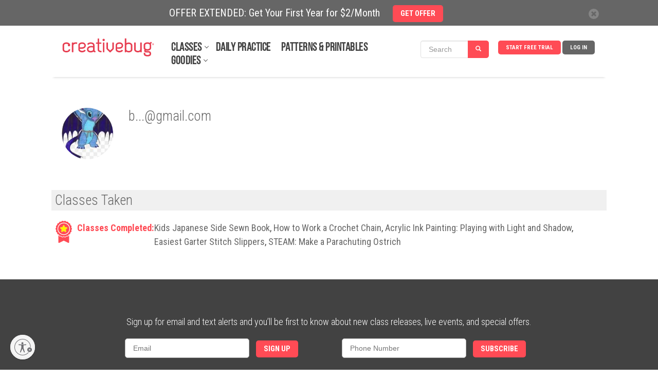

--- FILE ---
content_type: text/javascript
request_url: https://cdn.pagesense.io/js/838691612/2108419bb3a046089a41b614fd35a03b_visitor_count.js
body_size: -92
content:
window.ZAB.visitorData = {"experiments":{},"time":1768539833289}

--- FILE ---
content_type: application/javascript
request_url: https://www.creativebug.com/content/compressed/member-profile-ebeb54f4.js
body_size: 19176
content:
/*!
 * fancyBox - jQuery Plugin
 * version: 2.1.4 (Thu, 10 Jan 2013)
 * @requires jQuery v1.6 or later
 *
 * Examples at http://fancyapps.com/fancybox/
 * License: www.fancyapps.com/fancybox/#license
 *
 * Copyright 2012 Janis Skarnelis - janis@fancyapps.com
 *
 */
(function(l,o,i,e){var d=i(l),a=i(o),p=i.fancybox=function(){p.open.apply(this,arguments)},k=navigator.userAgent.match(/msie/),c=null,f=o.createTouch!==e,j=function(q){return q&&q.hasOwnProperty&&q instanceof i},b=function(q){return q&&i.type(q)==="string"},m=function(q){return b(q)&&q.indexOf("%")>0},h=function(q){return(q&&!(q.style.overflow&&q.style.overflow==="hidden")&&((q.clientWidth&&q.scrollWidth>q.clientWidth)||(q.clientHeight&&q.scrollHeight>q.clientHeight)))},n=function(s,r){var q=parseInt(s,10)||0;if(r&&m(s)){q=p.getViewport()[r]/100*q}return Math.ceil(q)},g=function(q,r){return n(q,r)+"px"};i.extend(p,{version:"2.1.4",defaults:{padding:15,margin:20,width:800,height:600,minWidth:100,minHeight:100,maxWidth:9999,maxHeight:9999,autoSize:true,autoHeight:false,autoWidth:false,autoResize:true,autoCenter:!f,fitToView:true,aspectRatio:false,topRatio:0.5,leftRatio:0.5,scrolling:"auto",wrapCSS:"",arrows:true,closeBtn:true,closeClick:false,nextClick:false,mouseWheel:true,autoPlay:false,playSpeed:3000,preload:3,modal:false,loop:true,ajax:{dataType:"html",headers:{"X-fancyBox":true}},iframe:{scrolling:"no",preload:true},swf:{wmode:"transparent",allowfullscreen:"true",allowscriptaccess:"always"},keys:{next:{13:"left",34:"up",39:"left",40:"up"},prev:{8:"right",33:"down",37:"right",38:"down"},close:[27],play:[32],toggle:[70]},direction:{next:"left",prev:"right"},scrollOutside:true,index:0,type:null,href:null,content:null,title:null,tpl:{wrap:'<div class="fancybox-wrap" tabIndex="-1"><div class="fancybox-skin"><div class="fancybox-outer"><div class="fancybox-inner"></div></div></div></div>',image:'<img class="fancybox-image" src="{href}" alt="" />',iframe:'<iframe id="fancybox-frame{rnd}" name="fancybox-frame{rnd}" class="fancybox-iframe" frameborder="0" vspace="0" hspace="0" webkitAllowFullScreen mozallowfullscreen allowFullScreen'+(k?' allowtransparency="true"':"")+"></iframe>",error:'<p class="fancybox-error">The requested content cannot be loaded.<br/>Please try again later.</p>',closeBtn:'<a title="Close" class="fancybox-item fancybox-close" href="javascript:;"></a>',next:'<a title="Next" class="fancybox-nav fancybox-next" href="javascript:;"><span></span></a>',prev:'<a title="Previous" class="fancybox-nav fancybox-prev" href="javascript:;"><span></span></a>'},openEffect:"fade",openSpeed:250,openEasing:"swing",openOpacity:true,openMethod:"zoomIn",closeEffect:"fade",closeSpeed:250,closeEasing:"swing",closeOpacity:true,closeMethod:"zoomOut",nextEffect:"elastic",nextSpeed:250,nextEasing:"swing",nextMethod:"changeIn",prevEffect:"elastic",prevSpeed:250,prevEasing:"swing",prevMethod:"changeOut",helpers:{overlay:true,title:true},onCancel:i.noop,beforeLoad:i.noop,afterLoad:i.noop,beforeShow:i.noop,afterShow:i.noop,beforeChange:i.noop,beforeClose:i.noop,afterClose:i.noop},group:{},opts:{},previous:null,coming:null,current:null,isActive:false,isOpen:false,isOpened:false,wrap:null,skin:null,outer:null,inner:null,player:{timer:null,isActive:false},ajaxLoad:null,imgPreload:null,transitions:{},helpers:{},open:function(r,q){if(!r){return}if(!i.isPlainObject(q)){q={}}if(false===p.close(true)){return}if(!i.isArray(r)){r=j(r)?i(r).get():[r]}i.each(r,function(w,x){var v={},s,A,y,z,u,B,t;if(i.type(x)==="object"){if(x.nodeType){x=i(x)}if(j(x)){v={href:x.data("fancybox-href")||x.attr("href"),title:x.data("fancybox-title")||x.attr("title"),isDom:true,element:x};if(i.metadata){i.extend(true,v,x.metadata())}}else{v=x}}s=q.href||v.href||(b(x)?x:null);A=q.title!==e?q.title:v.title||"";y=q.content||v.content;z=y?"html":(q.type||v.type);if(!z&&v.isDom){z=x.data("fancybox-type");if(!z){u=x.prop("class").match(/fancybox\.(\w+)/);z=u?u[1]:null}}if(b(s)){if(!z){if(p.isImage(s)){z="image"}else{if(p.isSWF(s)){z="swf"}else{if(s.charAt(0)==="#"){z="inline"}else{if(b(x)){z="html";y=x}}}}}if(z==="ajax"){B=s.split(/\s+/,2);s=B.shift();t=B.shift()}}if(!y){if(z==="inline"){if(s){y=i(b(s)?s.replace(/.*(?=#[^\s]+$)/,""):s)}else{if(v.isDom){y=x}}}else{if(z==="html"){y=s}else{if(!z&&!s&&v.isDom){z="inline";y=x}}}}i.extend(v,{href:s,type:z,content:y,title:A,selector:t});r[w]=v});p.opts=i.extend(true,{},p.defaults,q);if(q.keys!==e){p.opts.keys=q.keys?i.extend({},p.defaults.keys,q.keys):false}p.group=r;return p._start(p.opts.index)},cancel:function(){var q=p.coming;if(!q||false===p.trigger("onCancel")){return}p.hideLoading();if(p.ajaxLoad){p.ajaxLoad.abort()}p.ajaxLoad=null;if(p.imgPreload){p.imgPreload.onload=p.imgPreload.onerror=null}if(q.wrap){q.wrap.stop(true,true).trigger("onReset").remove()}p.coming=null;if(!p.current){p._afterZoomOut(q)}},close:function(q){p.cancel();if(false===p.trigger("beforeClose")){return}p.unbindEvents();if(!p.isActive){return}if(!p.isOpen||q===true){i(".fancybox-wrap").stop(true).trigger("onReset").remove();p._afterZoomOut()}else{p.isOpen=p.isOpened=false;p.isClosing=true;i(".fancybox-item, .fancybox-nav").remove();p.wrap.stop(true,true).removeClass("fancybox-opened");p.transitions[p.current.closeMethod]()}},play:function(s){var q=function(){clearTimeout(p.player.timer)},u=function(){q();if(p.current&&p.player.isActive){p.player.timer=setTimeout(p.next,p.current.playSpeed)}},r=function(){q();i("body").unbind(".player");p.player.isActive=false;p.trigger("onPlayEnd")},t=function(){if(p.current&&(p.current.loop||p.current.index<p.group.length-1)){p.player.isActive=true;i("body").bind({"afterShow.player onUpdate.player":u,"onCancel.player beforeClose.player":r,"beforeLoad.player":q});u();p.trigger("onPlayStart")}};if(s===true||(!p.player.isActive&&s!==false)){t()}else{r()}},next:function(r){var q=p.current;if(q){if(!b(r)){r=q.direction.next}p.jumpto(q.index+1,r,"next")}},prev:function(r){var q=p.current;if(q){if(!b(r)){r=q.direction.prev}p.jumpto(q.index-1,r,"prev")}},jumpto:function(r,t,q){var s=p.current;if(!s){return}r=n(r);p.direction=t||s.direction[(r>=s.index?"next":"prev")];p.router=q||"jumpto";if(s.loop){if(r<0){r=s.group.length+(r%s.group.length)}r=r%s.group.length}if(s.group[r]!==e){p.cancel();p._start(r)}},reposition:function(t,q){var s=p.current,r=s?s.wrap:null,u;if(r){u=p._getPosition(q);if(t&&t.type==="scroll"){delete u.position;r.stop(true,true).animate(u,200)}else{r.css(u);s.pos=i.extend({},s.dim,u)}}},update:function(s){var q=(s&&s.type),r=!q||q==="orientationchange";if(r){clearTimeout(c);c=null}if(!p.isOpen||c){return}c=setTimeout(function(){var t=p.current;if(!t||p.isClosing){return}p.wrap.removeClass("fancybox-tmp");if(r||q==="load"||(q==="resize"&&t.autoResize)){p._setDimension()}if(!(q==="scroll"&&t.canShrink)){p.reposition(s)}p.trigger("onUpdate");c=null},(r&&!f?0:300))},toggle:function(q){if(p.isOpen){p.current.fitToView=i.type(q)==="boolean"?q:!p.current.fitToView;if(f){p.wrap.removeAttr("style").addClass("fancybox-tmp");p.trigger("onUpdate")}p.update()}},hideLoading:function(){a.unbind(".loading");i("#fancybox-loading").remove()},showLoading:function(){var r,q;p.hideLoading();r=i('<div id="fancybox-loading"><div></div></div>').click(p.cancel).appendTo("body");a.bind("keydown.loading",function(s){if((s.which||s.keyCode)===27){s.preventDefault();p.cancel()}});if(!p.defaults.fixed){q=p.getViewport();r.css({position:"absolute",top:(q.h*0.5)+q.y,left:(q.w*0.5)+q.x})}},getViewport:function(){var q=(p.current&&p.current.locked)||false,r={x:d.scrollLeft(),y:d.scrollTop()};if(q){r.w=q[0].clientWidth;r.h=q[0].clientHeight}else{r.w=f&&l.innerWidth?l.innerWidth:d.width();r.h=f&&l.innerHeight?l.innerHeight:d.height()}return r},unbindEvents:function(){if(p.wrap&&j(p.wrap)){p.wrap.unbind(".fb")}a.unbind(".fb");d.unbind(".fb")},bindEvents:function(){var r=p.current,q;if(!r){return}d.bind("orientationchange.fb"+(f?"":" resize.fb")+(r.autoCenter&&!r.locked?" scroll.fb":""),p.update);q=r.keys;if(q){a.bind("keydown.fb",function(u){var s=u.which||u.keyCode,t=u.target||u.srcElement;if(s===27&&p.coming){return false}if(!u.ctrlKey&&!u.altKey&&!u.shiftKey&&!u.metaKey&&!(t&&(t.type||i(t).is("[contenteditable]")))){i.each(q,function(v,w){if(r.group.length>1&&w[s]!==e){p[v](w[s]);u.preventDefault();return false}if(i.inArray(s,w)>-1){p[v]();u.preventDefault();return false}})}})}if(i.fn.mousewheel&&r.mouseWheel){p.wrap.bind("mousewheel.fb",function(x,y,t,s){var w=x.target||null,u=i(w),v=false;while(u.length){if(v||u.is(".fancybox-skin")||u.is(".fancybox-wrap")){break}v=h(u[0]);u=i(u).parent()}if(y!==0&&!v){if(p.group.length>1&&!r.canShrink){if(s>0||t>0){p.prev(s>0?"down":"left")}else{if(s<0||t<0){p.next(s<0?"up":"right")}}x.preventDefault()}}})}},trigger:function(r,t){var q,s=t||p.coming||p.current;if(!s){return}if(i.isFunction(s[r])){q=s[r].apply(s,Array.prototype.slice.call(arguments,1))}if(q===false){return false}if(s.helpers){i.each(s.helpers,function(v,u){if(u&&p.helpers[v]&&i.isFunction(p.helpers[v][r])){u=i.extend(true,{},p.helpers[v].defaults,u);p.helpers[v][r](u,s)}})}i.event.trigger(r+".fb")},isImage:function(q){return b(q)&&q.match(/(^data:image\/.*,)|(\.(jp(e|g|eg)|gif|png|bmp|webp)((\?|#).*)?$)/i)},isSWF:function(q){return b(q)&&q.match(/\.(swf)((\?|#).*)?$/i)},_start:function(r){var s={},w,q,t,u,v;r=n(r);w=p.group[r]||null;if(!w){return false}s=i.extend(true,{},p.opts,w);u=s.margin;v=s.padding;if(i.type(u)==="number"){s.margin=[u,u,u,u]}if(i.type(v)==="number"){s.padding=[v,v,v,v]}if(s.modal){i.extend(true,s,{closeBtn:false,closeClick:false,nextClick:false,arrows:false,mouseWheel:false,keys:null,helpers:{overlay:{closeClick:false}}})}if(s.autoSize){s.autoWidth=s.autoHeight=true}if(s.width==="auto"){s.autoWidth=true}if(s.height==="auto"){s.autoHeight=true}s.group=p.group;s.index=r;p.coming=s;if(false===p.trigger("beforeLoad")){p.coming=null;return}t=s.type;q=s.href;if(!t){p.coming=null;if(p.current&&p.router&&p.router!=="jumpto"){p.current.index=r;return p[p.router](p.direction)}return false}p.isActive=true;if(t==="image"||t==="swf"){s.autoHeight=s.autoWidth=false;s.scrolling="visible"}if(t==="image"){s.aspectRatio=true}if(t==="iframe"&&f){s.scrolling="scroll"}s.wrap=i(s.tpl.wrap).addClass("fancybox-"+(f?"mobile":"desktop")+" fancybox-type-"+t+" fancybox-tmp "+s.wrapCSS).appendTo(s.parent||"body");i.extend(s,{skin:i(".fancybox-skin",s.wrap),outer:i(".fancybox-outer",s.wrap),inner:i(".fancybox-inner",s.wrap)});i.each(["Top","Right","Bottom","Left"],function(y,x){s.skin.css("padding"+x,g(s.padding[y]))});p.trigger("onReady");if(t==="inline"||t==="html"){if(!s.content||!s.content.length){return p._error("content")}}else{if(!q){return p._error("href")}}if(t==="image"){p._loadImage()}else{if(t==="ajax"){p._loadAjax()}else{if(t==="iframe"){p._loadIframe()}else{p._afterLoad()}}}},_error:function(q){i.extend(p.coming,{type:"html",autoWidth:true,autoHeight:true,minWidth:0,minHeight:0,scrolling:"no",hasError:q,content:p.coming.tpl.error});p._afterLoad()},_loadImage:function(){var q=p.imgPreload=new Image();q.onload=function(){this.onload=this.onerror=null;p.coming.width=this.width;p.coming.height=this.height;p._afterLoad()};q.onerror=function(){this.onload=this.onerror=null;p._error("image")};q.src=p.coming.href;if(q.complete!==true){p.showLoading()}},_loadAjax:function(){var q=p.coming;p.showLoading();p.ajaxLoad=i.ajax(i.extend({},q.ajax,{url:q.href,error:function(r,s){if(p.coming&&s!=="abort"){p._error("ajax",r)}else{p.hideLoading()}},success:function(r,s){if(s==="success"){q.content=r;p._afterLoad()}}}))},_loadIframe:function(){var q=p.coming,r=i(q.tpl.iframe.replace(/\{rnd\}/g,new Date().getTime())).attr("scrolling",f?"auto":q.iframe.scrolling).attr("src",q.href);i(q.wrap).bind("onReset",function(){try{i(this).find("iframe").hide().attr("src","//about:blank").end().empty()}catch(s){}});if(q.iframe.preload){p.showLoading();r.one("load",function(){i(this).data("ready",1);if(!f){i(this).bind("load.fb",p.update)}i(this).parents(".fancybox-wrap").width("100%").removeClass("fancybox-tmp").show();p._afterLoad()})}q.content=r.appendTo(q.inner);if(!q.iframe.preload){p._afterLoad()}},_preloadImages:function(){var v=p.group,u=p.current,q=v.length,s=u.preload?Math.min(u.preload,q-1):0,t,r;for(r=1;r<=s;r+=1){t=v[(u.index+r)%q];if(t.type==="image"&&t.href){new Image().src=t.href}}},_afterLoad:function(){var r=p.coming,t=p.current,y="fancybox-placeholder",v,w,x,s,q,u;p.hideLoading();if(!r||p.isActive===false){return}if(false===p.trigger("afterLoad",r,t)){r.wrap.stop(true).trigger("onReset").remove();p.coming=null;return}if(t){p.trigger("beforeChange",t);t.wrap.stop(true).removeClass("fancybox-opened").find(".fancybox-item, .fancybox-nav").remove()}p.unbindEvents();v=r;w=r.content;x=r.type;s=r.scrolling;i.extend(p,{wrap:v.wrap,skin:v.skin,outer:v.outer,inner:v.inner,current:v,previous:t});q=v.href;switch(x){case"inline":case"ajax":case"html":if(v.selector){w=i("<div>").html(w).find(v.selector)}else{if(j(w)){if(!w.data(y)){w.data(y,i('<div class="'+y+'"></div>').insertAfter(w).hide())}w=w.show().detach();v.wrap.bind("onReset",function(){if(i(this).find(w).length){w.hide().replaceAll(w.data(y)).data(y,false)}})}}break;case"image":w=v.tpl.image.replace("{href}",q);break;case"swf":w='<object id="fancybox-swf" classid="clsid:D27CDB6E-AE6D-11cf-96B8-444553540000" width="100%" height="100%"><param name="movie" value="'+q+'"></param>';u="";i.each(v.swf,function(z,A){w+='<param name="'+z+'" value="'+A+'"></param>';u+=" "+z+'="'+A+'"'});w+='<embed src="'+q+'" type="application/x-shockwave-flash" width="100%" height="100%"'+u+"></embed></object>";break}if(!(j(w)&&w.parent().is(v.inner))){v.inner.append(w)}p.trigger("beforeShow");v.inner.css("overflow",s==="yes"?"scroll":(s==="no"?"hidden":s));p._setDimension();p.reposition();p.isOpen=false;p.coming=null;p.bindEvents();if(!p.isOpened){i(".fancybox-wrap").not(v.wrap).stop(true).trigger("onReset").remove()}else{if(t.prevMethod){p.transitions[t.prevMethod]()}}p.transitions[p.isOpened?v.nextMethod:v.openMethod]();p._preloadImages()},_setDimension:function(){var T=p.getViewport(),P=0,V=false,X=false,B=p.wrap,N=p.skin,Y=p.inner,K=p.current,L=K.width,I=K.height,E=K.minWidth,x=K.minHeight,R=K.maxWidth,J=K.maxHeight,D=K.scrolling,v=K.scrollOutside?K.scrollbarWidth:0,H=K.margin,w=n(H[1]+H[3]),u=n(H[0]+H[2]),s,r,O,Q,G,F,M,z,y,U,t,W,q,A,C;B.add(N).add(Y).width("auto").height("auto").removeClass("fancybox-tmp");s=n(N.outerWidth(true)-N.width());r=n(N.outerHeight(true)-N.height());O=w+s;Q=u+r;G=m(L)?(T.w-O)*n(L)/100:L;F=m(I)?(T.h-Q)*n(I)/100:I;if(K.type==="iframe"){A=K.content;if(K.autoHeight&&A.data("ready")===1){try{if(A[0].contentWindow.document.location){Y.width(G).height(9999);C=A.contents().find("body");if(v){C.css("overflow-x","hidden")}F=C.height()}}catch(S){}}}else{if(K.autoWidth||K.autoHeight){Y.addClass("fancybox-tmp");if(!K.autoWidth){Y.width(G)}if(!K.autoHeight){Y.height(F)}if(K.autoWidth){G=Y.width()}if(K.autoHeight){F=Y.height()}Y.removeClass("fancybox-tmp")}}L=n(G);I=n(F);y=G/F;E=n(m(E)?n(E,"w")-O:E);R=n(m(R)?n(R,"w")-O:R);x=n(m(x)?n(x,"h")-Q:x);J=n(m(J)?n(J,"h")-Q:J);M=R;z=J;if(K.fitToView){R=Math.min(T.w-O,R);J=Math.min(T.h-Q,J)}W=T.w-w;q=T.h-u;if(K.aspectRatio){if(L>R){L=R;I=n(L/y)}if(I>J){I=J;L=n(I*y)}if(L<E){L=E;I=n(L/y)}if(I<x){I=x;L=n(I*y)}}else{L=Math.max(E,Math.min(L,R));if(K.autoHeight&&K.type!=="iframe"){Y.width(L);I=Y.height()}I=Math.max(x,Math.min(I,J))}if(K.fitToView){Y.width(L).height(I);B.width(L+s);U=B.width();t=B.height();if(K.aspectRatio){while((U>W||t>q)&&L>E&&I>x){if(P++>19){break}I=Math.max(x,Math.min(J,I-10));L=n(I*y);if(L<E){L=E;I=n(L/y)}if(L>R){L=R;I=n(L/y)}Y.width(L).height(I);B.width(L+s);U=B.width();t=B.height()}}else{L=Math.max(E,Math.min(L,L-(U-W)));I=Math.max(x,Math.min(I,I-(t-q)))}}if(v&&D==="auto"&&I<F&&(L+s+v)<W){L+=v}Y.width(L).height(I);B.width(L+s);U=B.width();t=B.height();V=(U>W||t>q)&&L>E&&I>x;X=K.aspectRatio?(L<M&&I<z&&L<G&&I<F):((L<M||I<z)&&(L<G||I<F));i.extend(K,{dim:{width:g(U),height:g(t)},origWidth:G,origHeight:F,canShrink:V,canExpand:X,wPadding:s,hPadding:r,wrapSpace:t-N.outerHeight(true),skinSpace:N.height()-I});if(!A&&K.autoHeight&&I>x&&I<J&&!X){Y.height("auto")}},_getPosition:function(s){var w=p.current,r=p.getViewport(),u=w.margin,t=p.wrap.width()+u[1]+u[3],q=p.wrap.height()+u[0]+u[2],v={position:"absolute",top:u[0],left:u[3]};if(w.autoCenter&&w.fixed&&!s&&q<=r.h&&t<=r.w){v.position="fixed"}else{if(!w.locked){v.top+=r.y;v.left+=r.x}}v.top=g(Math.max(v.top,v.top+((r.h-q)*w.topRatio)));v.left=g(Math.max(v.left,v.left+((r.w-t)*w.leftRatio)));return v},_afterZoomIn:function(){var q=p.current;if(!q){return}p.isOpen=p.isOpened=true;p.wrap.css("overflow","visible").addClass("fancybox-opened");p.update();if(q.closeClick||(q.nextClick&&p.group.length>1)){p.inner.css("cursor","pointer").bind("click.fb",function(r){if(!i(r.target).is("a")&&!i(r.target).parent().is("a")){r.preventDefault();p[q.closeClick?"close":"next"]()}})}if(q.closeBtn){i(q.tpl.closeBtn).appendTo(p.skin).bind("click.fb",function(r){r.preventDefault();p.close()})}if(q.arrows&&p.group.length>1){if(q.loop||q.index>0){i(q.tpl.prev).appendTo(p.outer).bind("click.fb",p.prev)}if(q.loop||q.index<p.group.length-1){i(q.tpl.next).appendTo(p.outer).bind("click.fb",p.next)}}p.trigger("afterShow");if(!q.loop&&q.index===q.group.length-1){p.play(false)}else{if(p.opts.autoPlay&&!p.player.isActive){p.opts.autoPlay=false;p.play()}}},_afterZoomOut:function(q){q=q||p.current;i(".fancybox-wrap").trigger("onReset").remove();i.extend(p,{group:{},opts:{},router:false,current:null,isActive:false,isOpened:false,isOpen:false,isClosing:false,wrap:null,skin:null,outer:null,inner:null});p.trigger("afterClose",q)}});p.transitions={getOrigPosition:function(){var t=p.current,r=t.element,w=t.orig,v={},q=50,x=50,u=t.hPadding,y=t.wPadding,s=p.getViewport();if(!w&&t.isDom&&r.is(":visible")){w=r.find("img:first");if(!w.length){w=r}}if(j(w)){v=w.offset();if(w.is("img")){q=w.outerWidth();x=w.outerHeight()}}else{v.top=s.y+(s.h-x)*t.topRatio;v.left=s.x+(s.w-q)*t.leftRatio}if(p.wrap.css("position")==="fixed"||t.locked){v.top-=s.y;v.left-=s.x}v={top:g(v.top-u*t.topRatio),left:g(v.left-y*t.leftRatio),width:g(q+y),height:g(x+u)};return v},step:function(r,s){var u,w,x,q=s.prop,t=p.current,v=t.wrapSpace,y=t.skinSpace;if(q==="width"||q==="height"){u=s.end===s.start?1:(r-s.start)/(s.end-s.start);if(p.isClosing){u=1-u}w=q==="width"?t.wPadding:t.hPadding;x=r-w;p.skin[q](n(q==="width"?x:x-(v*u)));p.inner[q](n(q==="width"?x:x-(v*u)-(y*u)))}},zoomIn:function(){var u=p.current,r=u.pos,s=u.openEffect,t=s==="elastic",q=i.extend({opacity:1},r);delete q.position;if(t){r=this.getOrigPosition();if(u.openOpacity){r.opacity=0.1}}else{if(s==="fade"){r.opacity=0.1}}p.wrap.css(r).animate(q,{duration:s==="none"?0:u.openSpeed,easing:u.openEasing,step:t?this.step:null,complete:p._afterZoomIn})},zoomOut:function(){var t=p.current,r=t.closeEffect,s=r==="elastic",q={opacity:0.1};if(s){q=this.getOrigPosition();if(t.closeOpacity){q.opacity=0.1}}p.wrap.animate(q,{duration:r==="none"?0:t.closeSpeed,easing:t.closeEasing,step:s?this.step:null,complete:p._afterZoomOut})},changeIn:function(){var v=p.current,s=v.nextEffect,r=v.pos,q={opacity:1},u=p.direction,w=200,t;r.opacity=0.1;if(s==="elastic"){t=u==="down"||u==="up"?"top":"left";if(u==="down"||u==="right"){r[t]=g(n(r[t])-w);q[t]="+="+w+"px"}else{r[t]=g(n(r[t])+w);q[t]="-="+w+"px"}}if(s==="none"){p._afterZoomIn()}else{p.wrap.css(r).animate(q,{duration:v.nextSpeed,easing:v.nextEasing,complete:p._afterZoomIn})}},changeOut:function(){var s=p.previous,r=s.prevEffect,q={opacity:0.1},t=p.direction,u=200;if(r==="elastic"){q[t==="down"||t==="up"?"top":"left"]=(t==="up"||t==="left"?"-":"+")+"="+u+"px"}s.wrap.animate(q,{duration:r==="none"?0:s.prevSpeed,easing:s.prevEasing,complete:function(){i(this).trigger("onReset").remove()}})}};p.helpers.overlay={defaults:{closeClick:true,speedOut:200,showEarly:true,css:{},locked:!f,fixed:true},overlay:null,fixed:false,create:function(q){q=i.extend({},this.defaults,q);if(this.overlay){this.close()}this.overlay=i('<div class="fancybox-overlay"></div>').appendTo("body");this.fixed=false;if(q.fixed&&p.defaults.fixed){this.overlay.addClass("fancybox-overlay-fixed");this.fixed=true}},open:function(r){var q=this;r=i.extend({},this.defaults,r);if(this.overlay){this.overlay.unbind(".overlay").width("auto").height("auto")}else{this.create(r)}if(!this.fixed){d.bind("resize.overlay",i.proxy(this.update,this));this.update()}if(r.closeClick){this.overlay.bind("click.overlay",function(s){if(i(s.target).hasClass("fancybox-overlay")){if(p.isActive){p.close()}else{q.close()}}})}this.overlay.css(r.css).show()},close:function(){i(".fancybox-overlay").remove();d.unbind("resize.overlay");this.overlay=null;if(this.margin!==false){i("body").css("margin-right",this.margin);this.margin=false}if(this.el){this.el.removeClass("fancybox-lock")}},update:function(){var r="100%",q;this.overlay.width(r).height("100%");if(k){q=Math.max(o.documentElement.offsetWidth,o.body.offsetWidth);if(a.width()>q){r=a.width()}}else{if(a.width()>d.width()){r=a.width()}}this.overlay.width(r).height(a.height())},onReady:function(q,r){i(".fancybox-overlay").stop(true,true);if(!this.overlay){this.margin=a.height()>d.height()||i("body").css("overflow-y")==="scroll"?i("body").css("margin-right"):false;this.el=o.all&&!o.querySelector?i("html"):i("body");this.create(q)}if(q.locked&&this.fixed){r.locked=this.overlay.append(r.wrap);r.fixed=false}if(q.showEarly===true){this.beforeShow.apply(this,arguments)}},beforeShow:function(q,r){if(r.locked){this.el.addClass("fancybox-lock");if(this.margin!==false){i("body").css("margin-right",n(this.margin)+r.scrollbarWidth)}}this.open(q)},onUpdate:function(){if(!this.fixed){this.update()}},afterClose:function(q){if(this.overlay&&!p.isActive){this.overlay.fadeOut(q.speedOut,i.proxy(this.close,this))}}};p.helpers.title={defaults:{type:"float",position:"bottom"},beforeShow:function(r){var t=p.current,v=t.title,q=r.type,u,s;if(i.isFunction(v)){v=v.call(t.element,t)}if(!b(v)||i.trim(v)===""){return}u=i('<div class="fancybox-title fancybox-title-'+q+'-wrap">'+v+"</div>");switch(q){case"inside":s=p.skin;break;case"outside":s=p.wrap;break;case"over":s=p.inner;break;default:s=p.skin;u.appendTo("body");if(k){u.width(u.width())}u.wrapInner('<span class="child"></span>');p.current.margin[2]+=Math.abs(n(u.css("margin-bottom")));break}u[(r.position==="top"?"prependTo":"appendTo")](s)}};i.fn.fancybox=function(s){var r,t=i(this),q=this.selector||"",u=function(y){var x=i(this).blur(),v=r,w,z;if(!(y.ctrlKey||y.altKey||y.shiftKey||y.metaKey)&&!x.is(".fancybox-wrap")){w=s.groupAttr||"data-fancybox-group";z=x.attr(w);if(!z){w="rel";z=x.get(0)[w]}if(z&&z!==""&&z!=="nofollow"){x=q.length?i(q):t;x=x.filter("["+w+'="'+z+'"]');v=x.index(this)}s.index=v;if(p.open(x,s)!==false){y.preventDefault()}}};s=s||{};r=s.index||0;if(!q||s.live===false){t.unbind("click.fb-start").bind("click.fb-start",u)}else{a.undelegate(q,"click.fb-start").delegate(q+":not('.fancybox-item, .fancybox-nav')","click.fb-start",u)}this.filter("[data-fancybox-start=1]").trigger("click");return this};a.ready(function(){if(i.scrollbarWidth===e){i.scrollbarWidth=function(){var r=i('<div style="width:50px;height:50px;overflow:auto"><div/></div>').appendTo("body"),s=r.children(),q=s.innerWidth()-s.height(99).innerWidth();r.remove();return q}}if(i.support.fixedPosition===e){i.support.fixedPosition=(function(){var r=i('<div style="position:fixed;top:20px;"></div>').appendTo("body"),q=(r[0].offsetTop===20||r[0].offsetTop===15);r.remove();return q}())}i.extend(p.defaults,{scrollbarWidth:i.scrollbarWidth(),fixed:i.support.fixedPosition,parent:i("body")})})}(window,document,jQuery));$(function(){$(".fancybox-bio-photo").fancybox({maxWidth:500,maxHeight:800,fitToView:false,width:450,height:250,autoSize:false,closeClick:false,openEffect:"none",closeEffect:"none"})});(function(a){if(typeof define==="function"&&define.amd){define(["jquery"],a)}else{if(typeof exports!=="undefined"){module.exports=a(require("jquery"))}else{a(jQuery)}}}(function(a){var b=window.Slick||{};b=(function(){var c=0;function d(g,h){var f=this,e;f.defaults={accessibility:true,adaptiveHeight:false,appendArrows:a(g),appendDots:a(g),arrows:true,asNavFor:null,prevArrow:'<button class="slick-prev" aria-label="Previous" type="button">Previous</button>',nextArrow:'<button class="slick-next" aria-label="Next" type="button">Next</button>',autoplay:false,autoplaySpeed:3000,centerMode:false,centerPadding:"50px",cssEase:"ease",customPaging:function(k,j){return a('<button type="button" />').text(j+1)},dots:false,dotsClass:"slick-dots",draggable:true,easing:"linear",edgeFriction:0.35,fade:false,focusOnSelect:false,focusOnChange:false,infinite:true,initialSlide:0,lazyLoad:"ondemand",mobileFirst:false,pauseOnHover:true,pauseOnFocus:true,pauseOnDotsHover:false,respondTo:"window",responsive:null,rows:1,rtl:false,slide:"",slidesPerRow:1,slidesToShow:1,slidesToScroll:1,speed:500,swipe:true,swipeToSlide:false,touchMove:true,touchThreshold:5,useCSS:true,useTransform:true,variableWidth:false,vertical:false,verticalSwiping:false,waitForAnimate:true,zIndex:1000};f.initials={animating:false,dragging:false,autoPlayTimer:null,currentDirection:0,currentLeft:null,currentSlide:0,direction:1,$dots:null,listWidth:null,listHeight:null,loadIndex:0,$nextArrow:null,$prevArrow:null,scrolling:false,slideCount:null,slideWidth:null,$slideTrack:null,$slides:null,sliding:false,slideOffset:0,swipeLeft:null,swiping:false,$list:null,touchObject:{},transformsEnabled:false,unslicked:false};a.extend(f,f.initials);f.activeBreakpoint=null;f.animType=null;f.animProp=null;f.breakpoints=[];f.breakpointSettings=[];f.cssTransitions=false;f.focussed=false;f.interrupted=false;f.hidden="hidden";f.paused=true;f.positionProp=null;f.respondTo=null;f.rowCount=1;f.shouldClick=true;f.$slider=a(g);f.$slidesCache=null;f.transformType=null;f.transitionType=null;f.visibilityChange="visibilitychange";f.windowWidth=0;f.windowTimer=null;e=a(g).data("slick")||{};f.options=a.extend({},f.defaults,h,e);f.currentSlide=f.options.initialSlide;f.originalSettings=f.options;if(typeof document.mozHidden!=="undefined"){f.hidden="mozHidden";f.visibilityChange="mozvisibilitychange"}else{if(typeof document.webkitHidden!=="undefined"){f.hidden="webkitHidden";f.visibilityChange="webkitvisibilitychange"}}f.autoPlay=a.proxy(f.autoPlay,f);f.autoPlayClear=a.proxy(f.autoPlayClear,f);f.autoPlayIterator=a.proxy(f.autoPlayIterator,f);f.changeSlide=a.proxy(f.changeSlide,f);f.clickHandler=a.proxy(f.clickHandler,f);f.selectHandler=a.proxy(f.selectHandler,f);f.setPosition=a.proxy(f.setPosition,f);f.swipeHandler=a.proxy(f.swipeHandler,f);f.dragHandler=a.proxy(f.dragHandler,f);f.keyHandler=a.proxy(f.keyHandler,f);f.instanceUid=c++;f.htmlExpr=/^(?:\s*(<[\w\W]+>)[^>]*)$/;f.registerBreakpoints();f.init(true)}return d}());b.prototype.activateADA=function(){var c=this;c.$slideTrack.find(".slick-active").attr({"aria-hidden":"false"}).find("a, input, button, select").attr({tabindex:"0"})};b.prototype.addSlide=b.prototype.slickAdd=function(c,e,f){var d=this;if(typeof(e)==="boolean"){f=e;e=null}else{if(e<0||(e>=d.slideCount)){return false}}d.unload();if(typeof(e)==="number"){if(e===0&&d.$slides.length===0){a(c).appendTo(d.$slideTrack)}else{if(f){a(c).insertBefore(d.$slides.eq(e))}else{a(c).insertAfter(d.$slides.eq(e))}}}else{if(f===true){a(c).prependTo(d.$slideTrack)}else{a(c).appendTo(d.$slideTrack)}}d.$slides=d.$slideTrack.children(this.options.slide);d.$slideTrack.children(this.options.slide).detach();d.$slideTrack.append(d.$slides);d.$slides.each(function(g,h){a(h).attr("data-slick-index",g)});d.$slidesCache=d.$slides;d.reinit()};b.prototype.animateHeight=function(){var d=this;if(d.options.slidesToShow===1&&d.options.adaptiveHeight===true&&d.options.vertical===false){var c=d.$slides.eq(d.currentSlide).outerHeight(true);d.$list.animate({height:c},d.options.speed)}};b.prototype.animateSlide=function(f,e){var d={},c=this;c.animateHeight();if(c.options.rtl===true&&c.options.vertical===false){f=-f}if(c.transformsEnabled===false){if(c.options.vertical===false){c.$slideTrack.animate({left:f},c.options.speed,c.options.easing,e)}else{c.$slideTrack.animate({top:f},c.options.speed,c.options.easing,e)}}else{if(c.cssTransitions===false){if(c.options.rtl===true){c.currentLeft=-(c.currentLeft)}a({animStart:c.currentLeft}).animate({animStart:f},{duration:c.options.speed,easing:c.options.easing,step:function(g){g=Math.ceil(g);if(c.options.vertical===false){d[c.animType]="translate("+g+"px, 0px)";c.$slideTrack.css(d)}else{d[c.animType]="translate(0px,"+g+"px)";c.$slideTrack.css(d)}},complete:function(){if(e){e.call()}}})}else{c.applyTransition();f=Math.ceil(f);if(c.options.vertical===false){d[c.animType]="translate3d("+f+"px, 0px, 0px)"}else{d[c.animType]="translate3d(0px,"+f+"px, 0px)"}c.$slideTrack.css(d);if(e){setTimeout(function(){c.disableTransition();e.call()},c.options.speed)}}}};b.prototype.getNavTarget=function(){var d=this,c=d.options.asNavFor;if(c&&c!==null){c=a(c).not(d.$slider)}return c};b.prototype.asNavFor=function(e){var d=this,c=d.getNavTarget();if(c!==null&&typeof c==="object"){c.each(function(){var f=a(this).slick("getSlick");if(!f.unslicked){f.slideHandler(e,true)}})}};b.prototype.applyTransition=function(c){var d=this,e={};if(d.options.fade===false){e[d.transitionType]=d.transformType+" "+d.options.speed+"ms "+d.options.cssEase}else{e[d.transitionType]="opacity "+d.options.speed+"ms "+d.options.cssEase}if(d.options.fade===false){d.$slideTrack.css(e)}else{d.$slides.eq(c).css(e)}};b.prototype.autoPlay=function(){var c=this;c.autoPlayClear();if(c.slideCount>c.options.slidesToShow){c.autoPlayTimer=setInterval(c.autoPlayIterator,c.options.autoplaySpeed)}};b.prototype.autoPlayClear=function(){var c=this;if(c.autoPlayTimer){clearInterval(c.autoPlayTimer)}};b.prototype.autoPlayIterator=function(){var c=this,d=c.currentSlide+c.options.slidesToScroll;if(!c.paused&&!c.interrupted&&!c.focussed){if(c.options.infinite===false){if(c.direction===1&&(c.currentSlide+1)===(c.slideCount-1)){c.direction=0}else{if(c.direction===0){d=c.currentSlide-c.options.slidesToScroll;if(c.currentSlide-1===0){c.direction=1}}}}c.slideHandler(d)}};b.prototype.buildArrows=function(){var c=this;if(c.options.arrows===true){c.$prevArrow=a(c.options.prevArrow).addClass("slick-arrow");c.$nextArrow=a(c.options.nextArrow).addClass("slick-arrow");if(c.slideCount>c.options.slidesToShow){c.$prevArrow.removeClass("slick-hidden").removeAttr("aria-hidden tabindex");c.$nextArrow.removeClass("slick-hidden").removeAttr("aria-hidden tabindex");if(c.htmlExpr.test(c.options.prevArrow)){c.$prevArrow.prependTo(c.options.appendArrows)}if(c.htmlExpr.test(c.options.nextArrow)){c.$nextArrow.appendTo(c.options.appendArrows)}if(c.options.infinite!==true){c.$prevArrow.addClass("slick-disabled").attr("aria-disabled","true")}}else{c.$prevArrow.add(c.$nextArrow).addClass("slick-hidden").attr({"aria-disabled":"true",tabindex:"-1"})}}};b.prototype.buildDots=function(){var d=this,e,c;if(d.options.dots===true&&d.slideCount>d.options.slidesToShow){d.$slider.addClass("slick-dotted");c=a("<ul />").addClass(d.options.dotsClass);for(e=0;e<=d.getDotCount();e+=1){c.append(a("<li />").append(d.options.customPaging.call(this,d,e)))}d.$dots=c.appendTo(d.options.appendDots);d.$dots.find("li").first().addClass("slick-active")}};b.prototype.buildOut=function(){var c=this;c.$slides=c.$slider.children(c.options.slide+":not(.slick-cloned)").addClass("slick-slide");c.slideCount=c.$slides.length;c.$slides.each(function(d,e){a(e).attr("data-slick-index",d).data("originalStyling",a(e).attr("style")||"")});c.$slider.addClass("slick-slider");c.$slideTrack=(c.slideCount===0)?a('<div class="slick-track"/>').appendTo(c.$slider):c.$slides.wrapAll('<div class="slick-track"/>').parent();c.$list=c.$slideTrack.wrap('<div class="slick-list"/>').parent();c.$slideTrack.css("opacity",0);if(c.options.centerMode===true||c.options.swipeToSlide===true){c.options.slidesToScroll=1}a("img[data-lazy]",c.$slider).not("[src]").addClass("slick-loading");c.setupInfinite();c.buildArrows();c.buildDots();c.updateDots();c.setSlideClasses(typeof c.currentSlide==="number"?c.currentSlide:0);if(c.options.draggable===true){c.$list.addClass("draggable")}};b.prototype.buildRows=function(){var m=this,l,k,i,d,j,h,e;d=document.createDocumentFragment();h=m.$slider.children();if(m.options.rows>0){e=m.options.slidesPerRow*m.options.rows;j=Math.ceil(h.length/e);for(l=0;l<j;l++){var f=document.createElement("div");for(k=0;k<m.options.rows;k++){var n=document.createElement("div");for(i=0;i<m.options.slidesPerRow;i++){var g=(l*e+((k*m.options.slidesPerRow)+i));if(h.get(g)){n.appendChild(h.get(g))}}f.appendChild(n)}d.appendChild(f)}m.$slider.empty().append(d);m.$slider.children().children().children().css({width:(100/m.options.slidesPerRow)+"%",display:"inline-block"})}};b.prototype.checkResponsive=function(h,j){var k=this,i,c,e,f=false;var g=k.$slider.width();var d=window.innerWidth||a(window).width();if(k.respondTo==="window"){e=d}else{if(k.respondTo==="slider"){e=g}else{if(k.respondTo==="min"){e=Math.min(d,g)}}}if(k.options.responsive&&k.options.responsive.length&&k.options.responsive!==null){c=null;for(i in k.breakpoints){if(k.breakpoints.hasOwnProperty(i)){if(k.originalSettings.mobileFirst===false){if(e<k.breakpoints[i]){c=k.breakpoints[i]}}else{if(e>k.breakpoints[i]){c=k.breakpoints[i]}}}}if(c!==null){if(k.activeBreakpoint!==null){if(c!==k.activeBreakpoint||j){k.activeBreakpoint=c;if(k.breakpointSettings[c]==="unslick"){k.unslick(c)}else{k.options=a.extend({},k.originalSettings,k.breakpointSettings[c]);if(h===true){k.currentSlide=k.options.initialSlide}k.refresh(h)}f=c}}else{k.activeBreakpoint=c;if(k.breakpointSettings[c]==="unslick"){k.unslick(c)}else{k.options=a.extend({},k.originalSettings,k.breakpointSettings[c]);if(h===true){k.currentSlide=k.options.initialSlide}k.refresh(h)}f=c}}else{if(k.activeBreakpoint!==null){k.activeBreakpoint=null;k.options=k.originalSettings;if(h===true){k.currentSlide=k.options.initialSlide}k.refresh(h);f=c}}if(!h&&f!==false){k.$slider.trigger("breakpoint",[k,f])}}};b.prototype.changeSlide=function(g,j){var e=this,c=a(g.currentTarget),i,f,h;if(c.is("a")){g.preventDefault()}if(!c.is("li")){c=c.closest("li")}h=(e.slideCount%e.options.slidesToScroll!==0);i=h?0:(e.slideCount-e.currentSlide)%e.options.slidesToScroll;switch(g.data.message){case"previous":f=i===0?e.options.slidesToScroll:e.options.slidesToShow-i;if(e.slideCount>e.options.slidesToShow){e.slideHandler(e.currentSlide-f,false,j)}break;case"next":f=i===0?e.options.slidesToScroll:i;if(e.slideCount>e.options.slidesToShow){e.slideHandler(e.currentSlide+f,false,j)}break;case"index":var d=g.data.index===0?0:g.data.index||c.index()*e.options.slidesToScroll;e.slideHandler(e.checkNavigable(d),false,j);c.children().trigger("focus");break;default:return}};b.prototype.checkNavigable=function(d){var c=this,e,f;e=c.getNavigableIndexes();f=0;if(d>e[e.length-1]){d=e[e.length-1]}else{for(var g in e){if(d<e[g]){d=f;break}f=e[g]}}return d};b.prototype.cleanUpEvents=function(){var c=this;if(c.options.dots&&c.$dots!==null){a("li",c.$dots).off("click.slick",c.changeSlide).off("mouseenter.slick",a.proxy(c.interrupt,c,true)).off("mouseleave.slick",a.proxy(c.interrupt,c,false));if(c.options.accessibility===true){c.$dots.off("keydown.slick",c.keyHandler)}}c.$slider.off("focus.slick blur.slick");if(c.options.arrows===true&&c.slideCount>c.options.slidesToShow){c.$prevArrow&&c.$prevArrow.off("click.slick",c.changeSlide);c.$nextArrow&&c.$nextArrow.off("click.slick",c.changeSlide);if(c.options.accessibility===true){c.$prevArrow&&c.$prevArrow.off("keydown.slick",c.keyHandler);c.$nextArrow&&c.$nextArrow.off("keydown.slick",c.keyHandler)}}c.$list.off("touchstart.slick mousedown.slick",c.swipeHandler);c.$list.off("touchmove.slick mousemove.slick",c.swipeHandler);c.$list.off("touchend.slick mouseup.slick",c.swipeHandler);c.$list.off("touchcancel.slick mouseleave.slick",c.swipeHandler);c.$list.off("click.slick",c.clickHandler);a(document).off(c.visibilityChange,c.visibility);c.cleanUpSlideEvents();if(c.options.accessibility===true){c.$list.off("keydown.slick",c.keyHandler)}if(c.options.focusOnSelect===true){a(c.$slideTrack).children().off("click.slick",c.selectHandler)}a(window).off("orientationchange.slick.slick-"+c.instanceUid,c.orientationChange);a(window).off("resize.slick.slick-"+c.instanceUid,c.resize);a("[draggable!=true]",c.$slideTrack).off("dragstart",c.preventDefault);a(window).off("load.slick.slick-"+c.instanceUid,c.setPosition)};b.prototype.cleanUpSlideEvents=function(){var c=this;c.$list.off("mouseenter.slick",a.proxy(c.interrupt,c,true));c.$list.off("mouseleave.slick",a.proxy(c.interrupt,c,false))};b.prototype.cleanUpRows=function(){var d=this,c;if(d.options.rows>0){c=d.$slides.children().children();c.removeAttr("style");d.$slider.empty().append(c)}};b.prototype.clickHandler=function(d){var c=this;if(c.shouldClick===false){d.stopImmediatePropagation();d.stopPropagation();d.preventDefault()}};b.prototype.destroy=function(d){var c=this;c.autoPlayClear();c.touchObject={};c.cleanUpEvents();a(".slick-cloned",c.$slider).detach();if(c.$dots){c.$dots.remove()}if(c.$prevArrow&&c.$prevArrow.length){c.$prevArrow.removeClass("slick-disabled slick-arrow slick-hidden").removeAttr("aria-hidden aria-disabled tabindex").css("display","");if(c.htmlExpr.test(c.options.prevArrow)){c.$prevArrow.remove()}}if(c.$nextArrow&&c.$nextArrow.length){c.$nextArrow.removeClass("slick-disabled slick-arrow slick-hidden").removeAttr("aria-hidden aria-disabled tabindex").css("display","");if(c.htmlExpr.test(c.options.nextArrow)){c.$nextArrow.remove()}}if(c.$slides){c.$slides.removeClass("slick-slide slick-active slick-center slick-visible slick-current").removeAttr("aria-hidden").removeAttr("data-slick-index").each(function(){a(this).attr("style",a(this).data("originalStyling"))});c.$slideTrack.children(this.options.slide).detach();c.$slideTrack.detach();c.$list.detach();c.$slider.append(c.$slides)}c.cleanUpRows();c.$slider.removeClass("slick-slider");c.$slider.removeClass("slick-initialized");c.$slider.removeClass("slick-dotted");c.unslicked=true;if(!d){c.$slider.trigger("destroy",[c])}};b.prototype.disableTransition=function(c){var d=this,e={};e[d.transitionType]="";if(d.options.fade===false){d.$slideTrack.css(e)}else{d.$slides.eq(c).css(e)}};b.prototype.fadeSlide=function(d,e){var c=this;if(c.cssTransitions===false){c.$slides.eq(d).css({zIndex:c.options.zIndex});c.$slides.eq(d).animate({opacity:1},c.options.speed,c.options.easing,e)}else{c.applyTransition(d);c.$slides.eq(d).css({opacity:1,zIndex:c.options.zIndex});if(e){setTimeout(function(){c.disableTransition(d);e.call()},c.options.speed)}}};b.prototype.fadeSlideOut=function(d){var c=this;if(c.cssTransitions===false){c.$slides.eq(d).animate({opacity:0,zIndex:c.options.zIndex-2},c.options.speed,c.options.easing)}else{c.applyTransition(d);c.$slides.eq(d).css({opacity:0,zIndex:c.options.zIndex-2})}};b.prototype.filterSlides=b.prototype.slickFilter=function(d){var c=this;if(d!==null){c.$slidesCache=c.$slides;c.unload();c.$slideTrack.children(this.options.slide).detach();c.$slidesCache.filter(d).appendTo(c.$slideTrack);c.reinit()}};b.prototype.focusHandler=function(){var c=this;c.$slider.off("focus.slick blur.slick").on("focus.slick blur.slick","*",function(e){e.stopImmediatePropagation();var d=a(this);setTimeout(function(){if(c.options.pauseOnFocus){c.focussed=d.is(":focus");c.autoPlay()}},0)})};b.prototype.getCurrent=b.prototype.slickCurrentSlide=function(){var c=this;return c.currentSlide};b.prototype.getDotCount=function(){var d=this;var f=0;var c=0;var e=0;if(d.options.infinite===true){if(d.slideCount<=d.options.slidesToShow){++e}else{while(f<d.slideCount){++e;f=c+d.options.slidesToScroll;c+=d.options.slidesToScroll<=d.options.slidesToShow?d.options.slidesToScroll:d.options.slidesToShow}}}else{if(d.options.centerMode===true){e=d.slideCount}else{if(!d.options.asNavFor){e=1+Math.ceil((d.slideCount-d.options.slidesToShow)/d.options.slidesToScroll)}else{while(f<d.slideCount){++e;f=c+d.options.slidesToScroll;c+=d.options.slidesToScroll<=d.options.slidesToShow?d.options.slidesToScroll:d.options.slidesToShow}}}}return e-1};b.prototype.getLeft=function(g){var d=this,i,e,c=0,h,f;d.slideOffset=0;e=d.$slides.first().outerHeight(true);if(d.options.infinite===true){if(d.slideCount>d.options.slidesToShow){d.slideOffset=(d.slideWidth*d.options.slidesToShow)*-1;f=-1;if(d.options.vertical===true&&d.options.centerMode===true){if(d.options.slidesToShow===2){f=-1.5}else{if(d.options.slidesToShow===1){f=-2}}}c=(e*d.options.slidesToShow)*f}if(d.slideCount%d.options.slidesToScroll!==0){if(g+d.options.slidesToScroll>d.slideCount&&d.slideCount>d.options.slidesToShow){if(g>d.slideCount){d.slideOffset=((d.options.slidesToShow-(g-d.slideCount))*d.slideWidth)*-1;c=((d.options.slidesToShow-(g-d.slideCount))*e)*-1}else{d.slideOffset=((d.slideCount%d.options.slidesToScroll)*d.slideWidth)*-1;c=((d.slideCount%d.options.slidesToScroll)*e)*-1}}}}else{if(g+d.options.slidesToShow>d.slideCount){d.slideOffset=((g+d.options.slidesToShow)-d.slideCount)*d.slideWidth;c=((g+d.options.slidesToShow)-d.slideCount)*e}}if(d.slideCount<=d.options.slidesToShow){d.slideOffset=0;c=0}if(d.options.centerMode===true&&d.slideCount<=d.options.slidesToShow){d.slideOffset=((d.slideWidth*Math.floor(d.options.slidesToShow))/2)-((d.slideWidth*d.slideCount)/2)}else{if(d.options.centerMode===true&&d.options.infinite===true){d.slideOffset+=d.slideWidth*Math.floor(d.options.slidesToShow/2)-d.slideWidth}else{if(d.options.centerMode===true){d.slideOffset=0;d.slideOffset+=d.slideWidth*Math.floor(d.options.slidesToShow/2)}}}if(d.options.vertical===false){i=((g*d.slideWidth)*-1)+d.slideOffset}else{i=((g*e)*-1)+c}if(d.options.variableWidth===true){if(d.slideCount<=d.options.slidesToShow||d.options.infinite===false){h=d.$slideTrack.children(".slick-slide").eq(g)}else{h=d.$slideTrack.children(".slick-slide").eq(g+d.options.slidesToShow)}if(d.options.rtl===true){if(h[0]){i=(d.$slideTrack.width()-h[0].offsetLeft-h.width())*-1}else{i=0}}else{i=h[0]?h[0].offsetLeft*-1:0}if(d.options.centerMode===true){if(d.slideCount<=d.options.slidesToShow||d.options.infinite===false){h=d.$slideTrack.children(".slick-slide").eq(g)}else{h=d.$slideTrack.children(".slick-slide").eq(g+d.options.slidesToShow+1)}if(d.options.rtl===true){if(h[0]){i=(d.$slideTrack.width()-h[0].offsetLeft-h.width())*-1}else{i=0}}else{i=h[0]?h[0].offsetLeft*-1:0}i+=(d.$list.width()-h.outerWidth())/2}}return i};b.prototype.getOption=b.prototype.slickGetOption=function(d){var c=this;return c.options[d]};b.prototype.getNavigableIndexes=function(){var f=this,g=0,d=0,e=[],c;if(f.options.infinite===false){c=f.slideCount}else{g=f.options.slidesToScroll*-1;d=f.options.slidesToScroll*-1;c=f.slideCount*2}while(g<c){e.push(g);g=d+f.options.slidesToScroll;d+=f.options.slidesToScroll<=f.options.slidesToShow?f.options.slidesToScroll:f.options.slidesToShow}return e};b.prototype.getSlick=function(){return this};b.prototype.getSlideCount=function(){var e=this,d,f,c;c=e.options.centerMode===true?e.slideWidth*Math.floor(e.options.slidesToShow/2):0;if(e.options.swipeToSlide===true){e.$slideTrack.find(".slick-slide").each(function(h,g){if(g.offsetLeft-c+(a(g).outerWidth()/2)>(e.swipeLeft*-1)){f=g;return false}});d=Math.abs(a(f).attr("data-slick-index")-e.currentSlide)||1;return d}else{return e.options.slidesToScroll}};b.prototype.goTo=b.prototype.slickGoTo=function(c,e){var d=this;d.changeSlide({data:{message:"index",index:parseInt(c)}},e)};b.prototype.init=function(c){var d=this;if(!a(d.$slider).hasClass("slick-initialized")){a(d.$slider).addClass("slick-initialized");d.buildRows();d.buildOut();d.setProps();d.startLoad();d.loadSlider();d.initializeEvents();d.updateArrows();d.updateDots();d.checkResponsive(true);d.focusHandler()}if(c){d.$slider.trigger("init",[d])}if(d.options.accessibility===true){d.initADA()}if(d.options.autoplay){d.paused=false;d.autoPlay()}};b.prototype.initADA=function(){var e=this,d=Math.ceil(e.slideCount/e.options.slidesToShow),g=e.getNavigableIndexes().filter(function(h){return(h>=0)&&(h<e.slideCount)});e.$slides.add(e.$slideTrack.find(".slick-cloned")).attr({"aria-hidden":"true",tabindex:"-1"}).find("a, input, button, select").attr({tabindex:"-1"});if(e.$dots!==null){e.$slides.not(e.$slideTrack.find(".slick-cloned")).each(function(h){var k=g.indexOf(h);a(this).attr({role:"tabpanel",id:"slick-slide"+e.instanceUid+h,tabindex:-1});if(k!==-1){var j="slick-slide-control"+e.instanceUid+k;if(a("#"+j).length){a(this).attr({"aria-describedby":j})}}});e.$dots.attr("role","tablist").find("li").each(function(h){var j=g[h];a(this).attr({role:"presentation"});a(this).find("button").first().attr({role:"tab",id:"slick-slide-control"+e.instanceUid+h,"aria-controls":"slick-slide"+e.instanceUid+j,"aria-label":(h+1)+" of "+d,"aria-selected":null,tabindex:"-1"})}).eq(e.currentSlide).find("button").attr({"aria-selected":"true",tabindex:"0"}).end()}for(var f=e.currentSlide,c=f+e.options.slidesToShow;f<c;f++){if(e.options.focusOnChange){e.$slides.eq(f).attr({tabindex:"0"})}else{e.$slides.eq(f).removeAttr("tabindex")}}e.activateADA()};b.prototype.initArrowEvents=function(){var c=this;if(c.options.arrows===true&&c.slideCount>c.options.slidesToShow){c.$prevArrow.off("click.slick").on("click.slick",{message:"previous"},c.changeSlide);c.$nextArrow.off("click.slick").on("click.slick",{message:"next"},c.changeSlide);if(c.options.accessibility===true){c.$prevArrow.on("keydown.slick",c.keyHandler);c.$nextArrow.on("keydown.slick",c.keyHandler)}}};b.prototype.initDotEvents=function(){var c=this;if(c.options.dots===true&&c.slideCount>c.options.slidesToShow){a("li",c.$dots).on("click.slick",{message:"index"},c.changeSlide);if(c.options.accessibility===true){c.$dots.on("keydown.slick",c.keyHandler)}}if(c.options.dots===true&&c.options.pauseOnDotsHover===true&&c.slideCount>c.options.slidesToShow){a("li",c.$dots).on("mouseenter.slick",a.proxy(c.interrupt,c,true)).on("mouseleave.slick",a.proxy(c.interrupt,c,false))}};b.prototype.initSlideEvents=function(){var c=this;if(c.options.pauseOnHover){c.$list.on("mouseenter.slick",a.proxy(c.interrupt,c,true));c.$list.on("mouseleave.slick",a.proxy(c.interrupt,c,false))}};b.prototype.initializeEvents=function(){var c=this;c.initArrowEvents();c.initDotEvents();c.initSlideEvents();c.$list.on("touchstart.slick mousedown.slick",{action:"start"},c.swipeHandler);c.$list.on("touchmove.slick mousemove.slick",{action:"move"},c.swipeHandler);c.$list.on("touchend.slick mouseup.slick",{action:"end"},c.swipeHandler);c.$list.on("touchcancel.slick mouseleave.slick",{action:"end"},c.swipeHandler);c.$list.on("click.slick",c.clickHandler);a(document).on(c.visibilityChange,a.proxy(c.visibility,c));if(c.options.accessibility===true){c.$list.on("keydown.slick",c.keyHandler)}if(c.options.focusOnSelect===true){a(c.$slideTrack).children().on("click.slick",c.selectHandler)}a(window).on("orientationchange.slick.slick-"+c.instanceUid,a.proxy(c.orientationChange,c));a(window).on("resize.slick.slick-"+c.instanceUid,a.proxy(c.resize,c));a("[draggable!=true]",c.$slideTrack).on("dragstart",c.preventDefault);a(window).on("load.slick.slick-"+c.instanceUid,c.setPosition);a(c.setPosition)};b.prototype.initUI=function(){var c=this;if(c.options.arrows===true&&c.slideCount>c.options.slidesToShow){c.$prevArrow.show();c.$nextArrow.show()}if(c.options.dots===true&&c.slideCount>c.options.slidesToShow){c.$dots.show()}};b.prototype.keyHandler=function(d){var c=this;if(!d.target.tagName.match("TEXTAREA|INPUT|SELECT")){if(d.keyCode===37&&c.options.accessibility===true){c.changeSlide({data:{message:c.options.rtl===true?"next":"previous"}})}else{if(d.keyCode===39&&c.options.accessibility===true){c.changeSlide({data:{message:c.options.rtl===true?"previous":"next"}})}}}};b.prototype.lazyLoad=function(){var k=this,f,e,l,c;function m(i){a("img[data-lazy]",i).each(function(){var q=a(this),r=a(this).attr("data-lazy"),o=a(this).attr("data-srcset"),n=a(this).attr("data-sizes")||k.$slider.attr("data-sizes"),p=document.createElement("img");p.onload=function(){q.animate({opacity:0},100,function(){if(o){q.attr("srcset",o);if(n){q.attr("sizes",n)}}q.attr("src",r).animate({opacity:1},200,function(){q.removeAttr("data-lazy data-srcset data-sizes").removeClass("slick-loading")});k.$slider.trigger("lazyLoaded",[k,q,r])})};p.onerror=function(){q.removeAttr("data-lazy").removeClass("slick-loading").addClass("slick-lazyload-error");k.$slider.trigger("lazyLoadError",[k,q,r])};p.src=r})}if(k.options.centerMode===true){if(k.options.infinite===true){l=k.currentSlide+(k.options.slidesToShow/2+1);c=l+k.options.slidesToShow+2}else{l=Math.max(0,k.currentSlide-(k.options.slidesToShow/2+1));c=2+(k.options.slidesToShow/2+1)+k.currentSlide}}else{l=k.options.infinite?k.options.slidesToShow+k.currentSlide:k.currentSlide;c=Math.ceil(l+k.options.slidesToShow);if(k.options.fade===true){if(l>0){l--}if(c<=k.slideCount){c++}}}f=k.$slider.find(".slick-slide").slice(l,c);if(k.options.lazyLoad==="anticipated"){var d=l-1,g=c,j=k.$slider.find(".slick-slide");for(var h=0;h<k.options.slidesToScroll;h++){if(d<0){d=k.slideCount-1}f=f.add(j.eq(d));f=f.add(j.eq(g));d--;g++}}m(f);if(k.slideCount<=k.options.slidesToShow){e=k.$slider.find(".slick-slide");m(e)}else{if(k.currentSlide>=k.slideCount-k.options.slidesToShow){e=k.$slider.find(".slick-cloned").slice(0,k.options.slidesToShow);m(e)}else{if(k.currentSlide===0){e=k.$slider.find(".slick-cloned").slice(k.options.slidesToShow*-1);m(e)}}}};b.prototype.loadSlider=function(){var c=this;c.setPosition();c.$slideTrack.css({opacity:1});c.$slider.removeClass("slick-loading");c.initUI();if(c.options.lazyLoad==="progressive"){c.progressiveLazyLoad()}};b.prototype.next=b.prototype.slickNext=function(){var c=this;c.changeSlide({data:{message:"next"}})};b.prototype.orientationChange=function(){var c=this;c.checkResponsive();c.setPosition()};b.prototype.pause=b.prototype.slickPause=function(){var c=this;c.autoPlayClear();c.paused=true};b.prototype.play=b.prototype.slickPlay=function(){var c=this;c.autoPlay();c.options.autoplay=true;c.paused=false;c.focussed=false;c.interrupted=false};b.prototype.postSlide=function(d){var c=this;if(!c.unslicked){c.$slider.trigger("afterChange",[c,d]);c.animating=false;if(c.slideCount>c.options.slidesToShow){c.setPosition()}c.swipeLeft=null;if(c.options.autoplay){c.autoPlay()}if(c.options.accessibility===true){c.initADA();if(c.options.focusOnChange){var e=a(c.$slides.get(c.currentSlide));e.attr("tabindex",0).focus()}}}};b.prototype.prev=b.prototype.slickPrev=function(){var c=this;c.changeSlide({data:{message:"previous"}})};b.prototype.preventDefault=function(c){c.preventDefault()};b.prototype.progressiveLazyLoad=function(f){f=f||1;var e=this,d=a("img[data-lazy]",e.$slider),i,j,g,c,h;if(d.length){i=d.first();j=i.attr("data-lazy");g=i.attr("data-srcset");c=i.attr("data-sizes")||e.$slider.attr("data-sizes");h=document.createElement("img");h.onload=function(){if(g){i.attr("srcset",g);if(c){i.attr("sizes",c)}}i.attr("src",j).removeAttr("data-lazy data-srcset data-sizes").removeClass("slick-loading");if(e.options.adaptiveHeight===true){e.setPosition()}e.$slider.trigger("lazyLoaded",[e,i,j]);e.progressiveLazyLoad()};h.onerror=function(){if(f<3){setTimeout(function(){e.progressiveLazyLoad(f+1)},500)}else{i.removeAttr("data-lazy").removeClass("slick-loading").addClass("slick-lazyload-error");e.$slider.trigger("lazyLoadError",[e,i,j]);e.progressiveLazyLoad()}};h.src=j}else{e.$slider.trigger("allImagesLoaded",[e])}};b.prototype.refresh=function(d){var e=this,f,c;c=e.slideCount-e.options.slidesToShow;if(!e.options.infinite&&(e.currentSlide>c)){e.currentSlide=c}if(e.slideCount<=e.options.slidesToShow){e.currentSlide=0}f=e.currentSlide;e.destroy(true);a.extend(e,e.initials,{currentSlide:f});e.init();if(!d){e.changeSlide({data:{message:"index",index:f}},false)}};b.prototype.registerBreakpoints=function(){var e=this,d,f,c,g=e.options.responsive||null;if(a.type(g)==="array"&&g.length){e.respondTo=e.options.respondTo||"window";for(d in g){c=e.breakpoints.length-1;if(g.hasOwnProperty(d)){f=g[d].breakpoint;while(c>=0){if(e.breakpoints[c]&&e.breakpoints[c]===f){e.breakpoints.splice(c,1)}c--}e.breakpoints.push(f);e.breakpointSettings[f]=g[d].settings}}e.breakpoints.sort(function(i,h){return(e.options.mobileFirst)?i-h:h-i})}};b.prototype.reinit=function(){var c=this;c.$slides=c.$slideTrack.children(c.options.slide).addClass("slick-slide");c.slideCount=c.$slides.length;if(c.currentSlide>=c.slideCount&&c.currentSlide!==0){c.currentSlide=c.currentSlide-c.options.slidesToScroll}if(c.slideCount<=c.options.slidesToShow){c.currentSlide=0}c.registerBreakpoints();c.setProps();c.setupInfinite();c.buildArrows();c.updateArrows();c.initArrowEvents();c.buildDots();c.updateDots();c.initDotEvents();c.cleanUpSlideEvents();c.initSlideEvents();c.checkResponsive(false,true);if(c.options.focusOnSelect===true){a(c.$slideTrack).children().on("click.slick",c.selectHandler)}c.setSlideClasses(typeof c.currentSlide==="number"?c.currentSlide:0);c.setPosition();c.focusHandler();c.paused=!c.options.autoplay;c.autoPlay();c.$slider.trigger("reInit",[c])};b.prototype.resize=function(){var c=this;if(a(window).width()!==c.windowWidth){clearTimeout(c.windowDelay);c.windowDelay=window.setTimeout(function(){c.windowWidth=a(window).width();c.checkResponsive();if(!c.unslicked){c.setPosition()}},50)}};b.prototype.removeSlide=b.prototype.slickRemove=function(d,f,e){var c=this;if(typeof(d)==="boolean"){f=d;d=f===true?0:c.slideCount-1}else{d=f===true?--d:d}if(c.slideCount<1||d<0||d>c.slideCount-1){return false}c.unload();if(e===true){c.$slideTrack.children().remove()}else{c.$slideTrack.children(this.options.slide).eq(d).remove()}c.$slides=c.$slideTrack.children(this.options.slide);c.$slideTrack.children(this.options.slide).detach();c.$slideTrack.append(c.$slides);c.$slidesCache=c.$slides;c.reinit()};b.prototype.setCSS=function(d){var e=this,f={},c,g;if(e.options.rtl===true){d=-d}c=e.positionProp=="left"?Math.ceil(d)+"px":"0px";g=e.positionProp=="top"?Math.ceil(d)+"px":"0px";f[e.positionProp]=d;if(e.transformsEnabled===false){e.$slideTrack.css(f)}else{f={};if(e.cssTransitions===false){f[e.animType]="translate("+c+", "+g+")";e.$slideTrack.css(f)}else{f[e.animType]="translate3d("+c+", "+g+", 0px)";e.$slideTrack.css(f)}}};b.prototype.setDimensions=function(){var c=this;if(c.options.vertical===false){if(c.options.centerMode===true){c.$list.css({padding:("0px "+c.options.centerPadding)})}}else{c.$list.height(c.$slides.first().outerHeight(true)*c.options.slidesToShow);if(c.options.centerMode===true){c.$list.css({padding:(c.options.centerPadding+" 0px")})}}c.listWidth=c.$list.width();c.listHeight=c.$list.height();if(c.options.vertical===false&&c.options.variableWidth===false){c.slideWidth=Math.ceil(c.listWidth/c.options.slidesToShow);c.$slideTrack.width(Math.ceil((c.slideWidth*c.$slideTrack.children(".slick-slide").length)))}else{if(c.options.variableWidth===true){c.$slideTrack.width(5000*c.slideCount)}else{c.slideWidth=Math.ceil(c.listWidth);c.$slideTrack.height(Math.ceil((c.$slides.first().outerHeight(true)*c.$slideTrack.children(".slick-slide").length)))}}var d=c.$slides.first().outerWidth(true)-c.$slides.first().width();if(c.options.variableWidth===false){c.$slideTrack.children(".slick-slide").width(c.slideWidth-d)}};b.prototype.setFade=function(){var c=this,d;c.$slides.each(function(e,f){d=(c.slideWidth*e)*-1;if(c.options.rtl===true){a(f).css({position:"relative",right:d,top:0,zIndex:c.options.zIndex-2,opacity:0})}else{a(f).css({position:"relative",left:d,top:0,zIndex:c.options.zIndex-2,opacity:0})}});c.$slides.eq(c.currentSlide).css({zIndex:c.options.zIndex-1,opacity:1})};b.prototype.setHeight=function(){var d=this;if(d.options.slidesToShow===1&&d.options.adaptiveHeight===true&&d.options.vertical===false){var c=d.$slides.eq(d.currentSlide).outerHeight(true);d.$list.css("height",c)}};b.prototype.setOption=b.prototype.slickSetOption=function(){var d=this,c,h,g,i,f=false,e;if(a.type(arguments[0])==="object"){g=arguments[0];f=arguments[1];e="multiple"}else{if(a.type(arguments[0])==="string"){g=arguments[0];i=arguments[1];f=arguments[2];if(arguments[0]==="responsive"&&a.type(arguments[1])==="array"){e="responsive"}else{if(typeof arguments[1]!=="undefined"){e="single"}}}}if(e==="single"){d.options[g]=i}else{if(e==="multiple"){a.each(g,function(j,k){d.options[j]=k})}else{if(e==="responsive"){for(h in i){if(a.type(d.options.responsive)!=="array"){d.options.responsive=[i[h]]}else{c=d.options.responsive.length-1;while(c>=0){if(d.options.responsive[c].breakpoint===i[h].breakpoint){d.options.responsive.splice(c,1)}c--}d.options.responsive.push(i[h])}}}}}if(f){d.unload();d.reinit()}};b.prototype.setPosition=function(){var c=this;c.setDimensions();c.setHeight();if(c.options.fade===false){c.setCSS(c.getLeft(c.currentSlide))}else{c.setFade()}c.$slider.trigger("setPosition",[c])};b.prototype.setProps=function(){var d=this,c=document.body.style;d.positionProp=d.options.vertical===true?"top":"left";if(d.positionProp==="top"){d.$slider.addClass("slick-vertical")}else{d.$slider.removeClass("slick-vertical")}if(c.WebkitTransition!==undefined||c.MozTransition!==undefined||c.msTransition!==undefined){if(d.options.useCSS===true){d.cssTransitions=true}}if(d.options.fade){if(typeof d.options.zIndex==="number"){if(d.options.zIndex<3){d.options.zIndex=3}}else{d.options.zIndex=d.defaults.zIndex}}if(c.OTransform!==undefined){d.animType="OTransform";d.transformType="-o-transform";d.transitionType="OTransition";if(c.perspectiveProperty===undefined&&c.webkitPerspective===undefined){d.animType=false}}if(c.MozTransform!==undefined){d.animType="MozTransform";d.transformType="-moz-transform";d.transitionType="MozTransition";if(c.perspectiveProperty===undefined&&c.MozPerspective===undefined){d.animType=false}}if(c.webkitTransform!==undefined){d.animType="webkitTransform";d.transformType="-webkit-transform";d.transitionType="webkitTransition";if(c.perspectiveProperty===undefined&&c.webkitPerspective===undefined){d.animType=false}}if(c.msTransform!==undefined){d.animType="msTransform";d.transformType="-ms-transform";d.transitionType="msTransition";if(c.msTransform===undefined){d.animType=false}}if(c.transform!==undefined&&d.animType!==false){d.animType="transform";d.transformType="transform";d.transitionType="transition"}d.transformsEnabled=d.options.useTransform&&(d.animType!==null&&d.animType!==false)};b.prototype.setSlideClasses=function(g){var f=this,c,e,i,h;e=f.$slider.find(".slick-slide").removeClass("slick-active slick-center slick-current").attr("aria-hidden","true");f.$slides.eq(g).addClass("slick-current");if(f.options.centerMode===true){var d=f.options.slidesToShow%2===0?1:0;c=Math.floor(f.options.slidesToShow/2);if(f.options.infinite===true){if(g>=c&&g<=(f.slideCount-1)-c){f.$slides.slice(g-c+d,g+c+1).addClass("slick-active").attr("aria-hidden","false")}else{i=f.options.slidesToShow+g;e.slice(i-c+1+d,i+c+2).addClass("slick-active").attr("aria-hidden","false")}if(g===0){e.eq(e.length-1-f.options.slidesToShow).addClass("slick-center")}else{if(g===f.slideCount-1){e.eq(f.options.slidesToShow).addClass("slick-center")}}}f.$slides.eq(g).addClass("slick-center")}else{if(g>=0&&g<=(f.slideCount-f.options.slidesToShow)){f.$slides.slice(g,g+f.options.slidesToShow).addClass("slick-active").attr("aria-hidden","false")}else{if(e.length<=f.options.slidesToShow){e.addClass("slick-active").attr("aria-hidden","false")}else{h=f.slideCount%f.options.slidesToShow;i=f.options.infinite===true?f.options.slidesToShow+g:g;if(f.options.slidesToShow==f.options.slidesToScroll&&(f.slideCount-g)<f.options.slidesToShow){e.slice(i-(f.options.slidesToShow-h),i+h).addClass("slick-active").attr("aria-hidden","false")}else{e.slice(i,i+f.options.slidesToShow).addClass("slick-active").attr("aria-hidden","false")}}}}if(f.options.lazyLoad==="ondemand"||f.options.lazyLoad==="anticipated"){f.lazyLoad()}};b.prototype.setupInfinite=function(){var c=this,d,f,e;if(c.options.fade===true){c.options.centerMode=false}if(c.options.infinite===true&&c.options.fade===false){f=null;if(c.slideCount>c.options.slidesToShow){if(c.options.centerMode===true){e=c.options.slidesToShow+1}else{e=c.options.slidesToShow}for(d=c.slideCount;d>(c.slideCount-e);d-=1){f=d-1;a(c.$slides[f]).clone(true).attr("id","").attr("data-slick-index",f-c.slideCount).prependTo(c.$slideTrack).addClass("slick-cloned")}for(d=0;d<e+c.slideCount;d+=1){f=d;a(c.$slides[f]).clone(true).attr("id","").attr("data-slick-index",f+c.slideCount).appendTo(c.$slideTrack).addClass("slick-cloned")}c.$slideTrack.find(".slick-cloned").find("[id]").each(function(){a(this).attr("id","")})}}};b.prototype.interrupt=function(c){var d=this;if(!c){d.autoPlay()}d.interrupted=c};b.prototype.selectHandler=function(f){var e=this;var d=a(f.target).is(".slick-slide")?a(f.target):a(f.target).parents(".slick-slide");var c=parseInt(d.attr("data-slick-index"));if(!c){c=0}if(e.slideCount<=e.options.slidesToShow){e.slideHandler(c,false,true);return}e.slideHandler(c)};b.prototype.slideHandler=function(f,i,e){var d,l,h,j,g=null,k=this,c;i=i||false;if(k.animating===true&&k.options.waitForAnimate===true){return}if(k.options.fade===true&&k.currentSlide===f){return}if(i===false){k.asNavFor(f)}d=f;g=k.getLeft(d);j=k.getLeft(k.currentSlide);k.currentLeft=k.swipeLeft===null?j:k.swipeLeft;if(k.options.infinite===false&&k.options.centerMode===false&&(f<0||f>k.getDotCount()*k.options.slidesToScroll)){if(k.options.fade===false){d=k.currentSlide;if(e!==true&&k.slideCount>k.options.slidesToShow){k.animateSlide(j,function(){k.postSlide(d)})}else{k.postSlide(d)}}return}else{if(k.options.infinite===false&&k.options.centerMode===true&&(f<0||f>(k.slideCount-k.options.slidesToScroll))){if(k.options.fade===false){d=k.currentSlide;if(e!==true&&k.slideCount>k.options.slidesToShow){k.animateSlide(j,function(){k.postSlide(d)})}else{k.postSlide(d)}}return}}if(k.options.autoplay){clearInterval(k.autoPlayTimer)}if(d<0){if(k.slideCount%k.options.slidesToScroll!==0){l=k.slideCount-(k.slideCount%k.options.slidesToScroll)}else{l=k.slideCount+d}}else{if(d>=k.slideCount){if(k.slideCount%k.options.slidesToScroll!==0){l=0}else{l=d-k.slideCount}}else{l=d}}k.animating=true;k.$slider.trigger("beforeChange",[k,k.currentSlide,l]);h=k.currentSlide;k.currentSlide=l;k.setSlideClasses(k.currentSlide);if(k.options.asNavFor){c=k.getNavTarget();c=c.slick("getSlick");if(c.slideCount<=c.options.slidesToShow){c.setSlideClasses(k.currentSlide)}}k.updateDots();k.updateArrows();if(k.options.fade===true){if(e!==true){k.fadeSlideOut(h);k.fadeSlide(l,function(){k.postSlide(l)})}else{k.postSlide(l)}k.animateHeight();return}if(e!==true&&k.slideCount>k.options.slidesToShow){k.animateSlide(g,function(){k.postSlide(l)})}else{k.postSlide(l)}};b.prototype.startLoad=function(){var c=this;if(c.options.arrows===true&&c.slideCount>c.options.slidesToShow){c.$prevArrow.hide();c.$nextArrow.hide()}if(c.options.dots===true&&c.slideCount>c.options.slidesToShow){c.$dots.hide()}c.$slider.addClass("slick-loading")};b.prototype.swipeDirection=function(){var c,f,e,g,d=this;c=d.touchObject.startX-d.touchObject.curX;f=d.touchObject.startY-d.touchObject.curY;e=Math.atan2(f,c);g=Math.round(e*180/Math.PI);if(g<0){g=360-Math.abs(g)}if((g<=45)&&(g>=0)){return(d.options.rtl===false?"left":"right")}if((g<=360)&&(g>=315)){return(d.options.rtl===false?"left":"right")}if((g>=135)&&(g<=225)){return(d.options.rtl===false?"right":"left")}if(d.options.verticalSwiping===true){if((g>=35)&&(g<=135)){return"down"}else{return"up"}}return"vertical"};b.prototype.swipeEnd=function(e){var d=this,c,f;d.dragging=false;d.swiping=false;if(d.scrolling){d.scrolling=false;return false}d.interrupted=false;d.shouldClick=(d.touchObject.swipeLength>10)?false:true;if(d.touchObject.curX===undefined){return false}if(d.touchObject.edgeHit===true){d.$slider.trigger("edge",[d,d.swipeDirection()])}if(d.touchObject.swipeLength>=d.touchObject.minSwipe){f=d.swipeDirection();switch(f){case"left":case"down":c=d.options.swipeToSlide?d.checkNavigable(d.currentSlide+d.getSlideCount()):d.currentSlide+d.getSlideCount();d.currentDirection=0;break;case"right":case"up":c=d.options.swipeToSlide?d.checkNavigable(d.currentSlide-d.getSlideCount()):d.currentSlide-d.getSlideCount();d.currentDirection=1;break;default:}if(f!="vertical"){d.slideHandler(c);d.touchObject={};d.$slider.trigger("swipe",[d,f])}}else{if(d.touchObject.startX!==d.touchObject.curX){d.slideHandler(d.currentSlide);d.touchObject={}}}};b.prototype.swipeHandler=function(d){var c=this;if((c.options.swipe===false)||("ontouchend" in document&&c.options.swipe===false)){return}else{if(c.options.draggable===false&&d.type.indexOf("mouse")!==-1){return}}c.touchObject.fingerCount=d.originalEvent&&d.originalEvent.touches!==undefined?d.originalEvent.touches.length:1;c.touchObject.minSwipe=c.listWidth/c.options.touchThreshold;if(c.options.verticalSwiping===true){c.touchObject.minSwipe=c.listHeight/c.options.touchThreshold}switch(d.data.action){case"start":c.swipeStart(d);break;case"move":c.swipeMove(d);break;case"end":c.swipeEnd(d);break}};b.prototype.swipeMove=function(c){var k=this,g=false,e,i,f,j,h,d;h=c.originalEvent!==undefined?c.originalEvent.touches:null;if(!k.dragging||k.scrolling||h&&h.length!==1){return false}e=k.getLeft(k.currentSlide);k.touchObject.curX=h!==undefined?h[0].pageX:c.clientX;k.touchObject.curY=h!==undefined?h[0].pageY:c.clientY;k.touchObject.swipeLength=Math.round(Math.sqrt(Math.pow(k.touchObject.curX-k.touchObject.startX,2)));d=Math.round(Math.sqrt(Math.pow(k.touchObject.curY-k.touchObject.startY,2)));if(!k.options.verticalSwiping&&!k.swiping&&d>4){k.scrolling=true;return false}if(k.options.verticalSwiping===true){k.touchObject.swipeLength=d}i=k.swipeDirection();if(c.originalEvent!==undefined&&k.touchObject.swipeLength>4){k.swiping=true;c.preventDefault()}j=(k.options.rtl===false?1:-1)*(k.touchObject.curX>k.touchObject.startX?1:-1);if(k.options.verticalSwiping===true){j=k.touchObject.curY>k.touchObject.startY?1:-1}f=k.touchObject.swipeLength;k.touchObject.edgeHit=false;if(k.options.infinite===false){if((k.currentSlide===0&&i==="right")||(k.currentSlide>=k.getDotCount()&&i==="left")){f=k.touchObject.swipeLength*k.options.edgeFriction;k.touchObject.edgeHit=true}}if(k.options.vertical===false){k.swipeLeft=e+f*j}else{k.swipeLeft=e+(f*(k.$list.height()/k.listWidth))*j}if(k.options.verticalSwiping===true){k.swipeLeft=e+f*j}if(k.options.fade===true||k.options.touchMove===false){return false}if(k.animating===true){k.swipeLeft=null;return false}k.setCSS(k.swipeLeft)};b.prototype.swipeStart=function(d){var c=this,e;c.interrupted=true;if(c.touchObject.fingerCount!==1||c.slideCount<=c.options.slidesToShow){c.touchObject={};return false}if(d.originalEvent!==undefined&&d.originalEvent.touches!==undefined){e=d.originalEvent.touches[0]}c.touchObject.startX=c.touchObject.curX=e!==undefined?e.pageX:d.clientX;c.touchObject.startY=c.touchObject.curY=e!==undefined?e.pageY:d.clientY;c.dragging=true};b.prototype.unfilterSlides=b.prototype.slickUnfilter=function(){var c=this;if(c.$slidesCache!==null){c.unload();c.$slideTrack.children(this.options.slide).detach();c.$slidesCache.appendTo(c.$slideTrack);c.reinit()}};b.prototype.unload=function(){var c=this;a(".slick-cloned",c.$slider).remove();if(c.$dots){c.$dots.remove()}if(c.$prevArrow&&c.htmlExpr.test(c.options.prevArrow)){c.$prevArrow.remove()}if(c.$nextArrow&&c.htmlExpr.test(c.options.nextArrow)){c.$nextArrow.remove()}c.$slides.removeClass("slick-slide slick-active slick-visible slick-current").attr("aria-hidden","true").css("width","")};b.prototype.unslick=function(d){var c=this;c.$slider.trigger("unslick",[c,d]);c.destroy()};b.prototype.updateArrows=function(){var d=this,c;c=Math.floor(d.options.slidesToShow/2);if(d.options.arrows===true&&d.slideCount>d.options.slidesToShow&&!d.options.infinite){d.$prevArrow.removeClass("slick-disabled").attr("aria-disabled","false");d.$nextArrow.removeClass("slick-disabled").attr("aria-disabled","false");if(d.currentSlide===0){d.$prevArrow.addClass("slick-disabled").attr("aria-disabled","true");d.$nextArrow.removeClass("slick-disabled").attr("aria-disabled","false")}else{if(d.currentSlide>=d.slideCount-d.options.slidesToShow&&d.options.centerMode===false){d.$nextArrow.addClass("slick-disabled").attr("aria-disabled","true");d.$prevArrow.removeClass("slick-disabled").attr("aria-disabled","false")}else{if(d.currentSlide>=d.slideCount-1&&d.options.centerMode===true){d.$nextArrow.addClass("slick-disabled").attr("aria-disabled","true");d.$prevArrow.removeClass("slick-disabled").attr("aria-disabled","false")}}}}};b.prototype.updateDots=function(){var c=this;if(c.$dots!==null){c.$dots.find("li").removeClass("slick-active").end();c.$dots.find("li").eq(Math.floor(c.currentSlide/c.options.slidesToScroll)).addClass("slick-active")}};b.prototype.visibility=function(){var c=this;if(c.options.autoplay){if(document[c.hidden]){c.interrupted=true}else{c.interrupted=false}}};a.fn.slick=function(){var f=this,h=arguments[0],e=Array.prototype.slice.call(arguments,1),c=f.length,g,d;for(g=0;g<c;g++){if(typeof h=="object"||typeof h=="undefined"){f[g].slick=new b(f[g],h)}else{d=f[g].slick[h].apply(f[g].slick,e)}if(typeof d!="undefined"){return d}}return f}}));